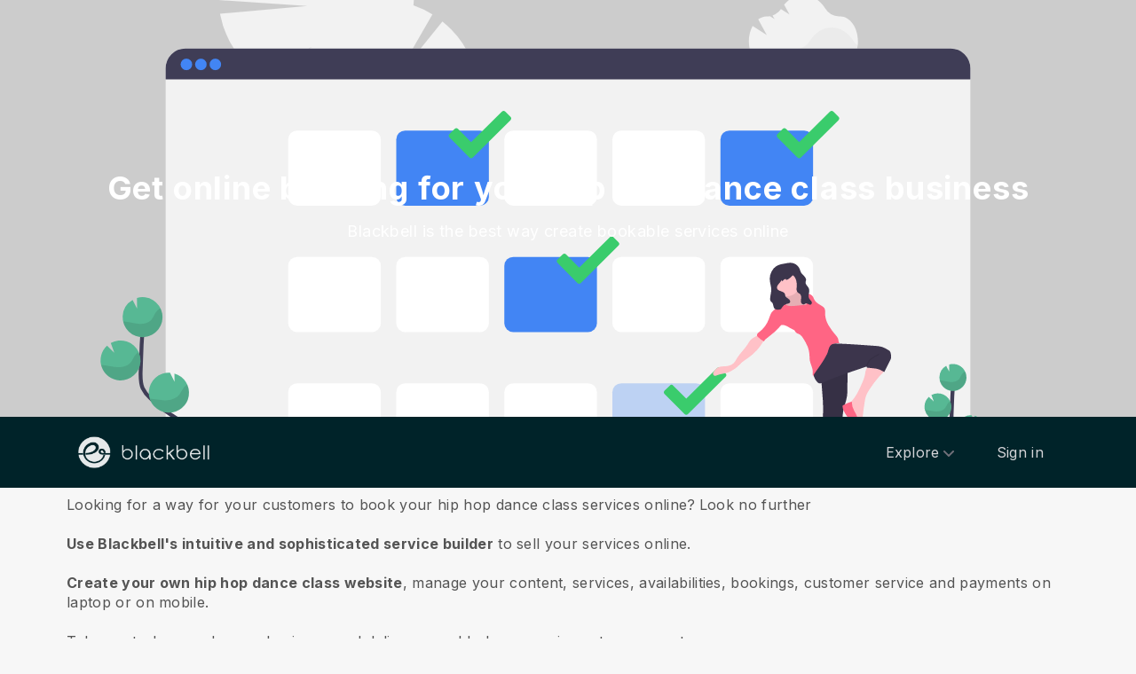

--- FILE ---
content_type: image/svg+xml
request_url: https://d2snvnzirxtkg3.cloudfront.net/blackbell/image/upload/c_crop,h_289,w_1177,x_0,y_196/c_scale,w_1500/v1557847775/permanent/FErUaeO4R82mkX64cnlN_e6lfrf.webp
body_size: 19110
content:
<svg id="af276b94-b3c8-433b-9b31-66faa65c3372" data-name="Layer 1" xmlns="http://www.w3.org/2000/svg" width="1177" height="643.22" viewBox="0 0 1177 643.22"><title>checking boxes</title><path d="M469.83,256.31l-51,63.17,40.65-70.43a101.89,101.89,0,0,0-19.68-9.36,101.35,101.35,0,1,0-202.11-5.53l92.12,6.06-90.5,8.13A101.5,101.5,0,0,0,284.19,315l50.43-32.72-41.94,37.6a101.56,101.56,0,0,0,12.88,5.54A101.33,101.33,0,0,0,373,431,101.34,101.34,0,0,0,510.86,535.32a34.76,34.76,0,0,0,4.69,11.17,33.28,33.28,0,0,0,12.83,11.89,34.62,34.62,0,0,0,18.21,28.54,34.68,34.68,0,0,0,18.21,28.53A34.66,34.66,0,0,0,583,644a33.4,33.4,0,0,0,5.38,16.64c8.23,12.89,22.89,18.25,32.74,12s11.16-21.83,2.93-34.73A33.44,33.44,0,0,0,611.24,626,34.68,34.68,0,0,0,593,597.43a34.66,34.66,0,0,0-18.22-28.53,34.62,34.62,0,0,0-18.21-28.53,33.39,33.39,0,0,0-5.39-16.64,34.6,34.6,0,0,0-8-8.86,101.33,101.33,0,0,0-35.91-169.55,101.41,101.41,0,0,0-37.43-89Z" transform="translate(-11.5 -128.39)" fill="#f2f2f2"/><path d="M679.07,205.6l-9.1,5.77,5.53-10.05a9,9,0,0,0-5.51-2h-.14a10.79,10.79,0,0,1-1.89-.14l-3.09,2,1.33-2.41a11,11,0,0,1-5.4-4.09l-5.52,3.5,3.49-6.34a16.17,16.17,0,0,0-12.37-6.26c-5.75,0-10.86,3.42-14.16,8.74a10.57,10.57,0,0,1-9.36,5h-.31c-6.34,0-11.48,7.19-11.48,16s5.14,16.05,11.48,16.05a8.62,8.62,0,0,0,4-1,16.56,16.56,0,0,1,13.89-.27,14.52,14.52,0,0,0,11.81,0,16.58,16.58,0,0,1,13.77.27,8.61,8.61,0,0,0,4,1c6.34,0,11.48-7.18,11.48-16.05A20.28,20.28,0,0,0,679.07,205.6Z" transform="translate(-11.5 -128.39)" fill="#f2f2f2"/><path d="M661.92,229.09a17,17,0,0,0-9.83,1.07,14.52,14.52,0,0,1-11.81,0,16.58,16.58,0,0,0-13.9.27,8.55,8.55,0,0,1-4,1c-5.64,0-10.32-5.67-11.3-13.15a10.93,10.93,0,0,0,2.82-3c3.3-5.32,8.42-8.73,14.16-8.73s10.79,3.37,14.09,8.63a10.85,10.85,0,0,0,9.36,5.14h.15C656.15,220.25,660,223.85,661.92,229.09Z" transform="translate(-11.5 -128.39)" opacity="0.03"/><path d="M1016.07,166.6l-9.1,5.77,5.53-10.05a9,9,0,0,0-5.51-2h-.14a10.79,10.79,0,0,1-1.89-.14l-3.09,2,1.33-2.41a11,11,0,0,1-5.4-4.09l-5.52,3.5,3.49-6.34a16.17,16.17,0,0,0-12.37-6.26c-5.75,0-10.86,3.42-14.16,8.74a10.57,10.57,0,0,1-9.36,5h-.31c-6.34,0-11.48,7.19-11.48,16s5.14,16.05,11.48,16.05a8.62,8.62,0,0,0,4-1,16.56,16.56,0,0,1,13.89-.27,14.52,14.52,0,0,0,11.81,0,16.58,16.58,0,0,1,13.77.27,8.61,8.61,0,0,0,4,1c6.34,0,11.48-7.18,11.48-16.05A20.28,20.28,0,0,0,1016.07,166.6Z" transform="translate(-11.5 -128.39)" fill="#f2f2f2"/><path d="M998.92,190.09a17,17,0,0,0-9.83,1.07,14.52,14.52,0,0,1-11.81,0,16.58,16.58,0,0,0-13.9.27,8.55,8.55,0,0,1-4,1c-5.64,0-10.32-5.67-11.3-13.15a10.93,10.93,0,0,0,2.82-3c3.3-5.32,8.42-8.73,14.16-8.73s10.79,3.37,14.09,8.63a10.85,10.85,0,0,0,9.36,5.14h.15C993.15,181.25,997,184.85,998.92,190.09Z" transform="translate(-11.5 -128.39)" opacity="0.03"/><path d="M791.34,261,806,270.32l-8.88-16.15a14.48,14.48,0,0,1,8.85-3.15h.23a17.08,17.08,0,0,0,3-.22l4.95,3.14L812,250.08a17.78,17.78,0,0,0,8.67-6.58l8.87,5.62L824,238.93c5.19-6.22,12.18-10,19.87-10,9.23,0,17.44,5.48,22.75,14a17,17,0,0,0,15,8.11h.5c10.18,0,18.43,11.54,18.43,25.78s-8.25,25.79-18.43,25.79a13.86,13.86,0,0,1-6.43-1.61,26.59,26.59,0,0,0-22.31-.43,23.28,23.28,0,0,1-19,0,26.64,26.64,0,0,0-22.12.43,13.9,13.9,0,0,1-6.35,1.57c-10.19,0-18.44-11.54-18.44-25.79A32.78,32.78,0,0,1,791.34,261Z" transform="translate(-11.5 -128.39)" fill="#f2f2f2"/><path d="M818.89,298.77a27.36,27.36,0,0,1,15.8,1.72,23.28,23.28,0,0,0,19,0,26.61,26.61,0,0,1,22.32.43,13.82,13.82,0,0,0,6.42,1.61c9.05,0,16.57-9.11,18.14-21.13a17.44,17.44,0,0,1-4.52-4.88c-5.31-8.54-13.52-14-22.75-14s-17.33,5.42-22.64,13.88a17.44,17.44,0,0,1-15,8.25h-.23C828.17,284.58,821.93,290.36,818.89,298.77Z" transform="translate(-11.5 -128.39)" opacity="0.03"/><ellipse cx="588.5" cy="622.22" rx="588.5" ry="21" fill="#3f3d56"/><rect x="171.5" y="155.97" width="834" height="456" rx="20.42" fill="#f2f2f2"/><path d="M1017,304.78v11.58H183V304.78a20.42,20.42,0,0,1,20.42-20.42H996.58A20.42,20.42,0,0,1,1017,304.78Z" transform="translate(-11.5 -128.39)" fill="#3f3d56"/><circle cx="193" cy="172.47" r="6" fill="#4285f4"/><circle cx="208" cy="172.47" r="6" fill="#4285f4"/><circle cx="223" cy="172.47" r="6" fill="#4285f4"/><path d="M347.5,503.86" transform="translate(-11.5 -128.39)" fill="none" stroke="#f2f2f2" stroke-miterlimit="10" stroke-width="2"/><path d="M333.5,502.86" transform="translate(-11.5 -128.39)" fill="none" stroke="#f2f2f2" stroke-miterlimit="10" stroke-width="2"/><rect x="298.5" y="240.97" width="96" height="78" rx="9.29" fill="#fff"/><rect x="410.5" y="240.97" width="96" height="78" rx="9.29" fill="#4285f4"/><rect x="522.5" y="240.97" width="96" height="78" rx="9.29" fill="#fff"/><rect x="634.5" y="240.97" width="96" height="78" rx="9.29" fill="#fff"/><rect x="746.5" y="240.97" width="96" height="78" rx="9.29" fill="#4285f4"/><rect x="298.5" y="371.97" width="96" height="78" rx="9.29" fill="#fff"/><rect x="410.5" y="371.97" width="96" height="78" rx="9.29" fill="#fff"/><rect x="522.5" y="371.97" width="96" height="78" rx="9.29" fill="#4285f4"/><rect x="634.5" y="371.97" width="96" height="78" rx="9.29" fill="#fff"/><rect x="746.5" y="371.97" width="96" height="78" rx="9.29" fill="#fff"/><rect x="298.5" y="502.97" width="96" height="78" rx="9.29" fill="#fff"/><rect x="410.5" y="502.97" width="96" height="78" rx="9.29" fill="#fff"/><rect x="522.5" y="502.97" width="96" height="78" rx="9.29" fill="#fff"/><rect x="634.5" y="502.97" width="96" height="78" rx="9.29" fill="#4285f4" opacity="0.3"/><rect x="746.5" y="502.97" width="96" height="78" rx="9.29" fill="#fff"/><path d="M540.22,355l-5.06-5.09a2.68,2.68,0,0,0-3.81,0l-31.76,31.49-13.43-13.54a2.66,2.66,0,0,0-3.78,0l-5.11,5.05a2.72,2.72,0,0,0,0,3.82l20.39,20.55a2.72,2.72,0,0,0,3.82,0l38.74-38.46A2.68,2.68,0,0,0,540.22,355Z" transform="translate(-11.5 -128.39)" fill="#3acc6c"/><path d="M880.22,355l-5.06-5.09a2.68,2.68,0,0,0-3.81,0l-31.76,31.49-13.43-13.54a2.66,2.66,0,0,0-3.78,0l-5.11,5.05a2.72,2.72,0,0,0,0,3.82l20.39,20.55a2.72,2.72,0,0,0,3.82,0l38.74-38.46A2.68,2.68,0,0,0,880.22,355Z" transform="translate(-11.5 -128.39)" fill="#3acc6c"/><path d="M652.22,485l-5.06-5.09a2.68,2.68,0,0,0-3.81,0l-31.76,31.49-13.43-13.54a2.66,2.66,0,0,0-3.78,0l-5.11,5.05a2.72,2.72,0,0,0,0,3.82l20.39,20.55a2.72,2.72,0,0,0,3.82,0l38.74-38.46A2.68,2.68,0,0,0,652.22,485Z" transform="translate(-11.5 -128.39)" fill="#3acc6c"/><path d="M763.22,621l-5.06-5.09a2.68,2.68,0,0,0-3.81,0l-31.76,31.49-13.43-13.54a2.66,2.66,0,0,0-3.78,0l-5.11,5a2.72,2.72,0,0,0,0,3.82l20.39,20.55a2.72,2.72,0,0,0,3.82,0l38.74-38.46A2.68,2.68,0,0,0,763.22,621Z" transform="translate(-11.5 -128.39)" fill="#3acc6c"/><path d="M1023.9,746.78c-3-5.51.4-12.27,4.29-17.18s8.61-10,8.51-16.29c-.15-9-9.7-14.32-17.33-19.09a84,84,0,0,1-15.56-12.51,22.8,22.8,0,0,1-4.78-6.4c-1.58-3.52-1.54-7.52-1.44-11.37q.51-19.26,1.91-38.49" transform="translate(-11.5 -128.39)" fill="none" stroke="#3f3d56" stroke-miterlimit="10" stroke-width="4"/><path d="M985,624.75a14,14,0,0,1,7-11.5l3.14,6.22-.1-7.53a14.22,14.22,0,0,1,4.63-.56A14,14,0,1,1,985,624.75Z" transform="translate(-11.5 -128.39)" fill="#57b894"/><path d="M1010,719.74a14,14,0,1,0-.68-11.3l8.77,7.13-9.65-2.23A14,14,0,0,0,1010,719.74Z" transform="translate(-11.5 -128.39)" fill="#57b894"/><path d="M1017,692.49A14,14,0,0,0,1021.4,665l.08,5.78-3.18-6.29h0a14,14,0,0,0-14.67,13.36,13.84,13.84,0,0,0,.6,4.79A14,14,0,0,0,1017,692.49Z" transform="translate(-11.5 -128.39)" fill="#57b894"/><path d="M982.88,669.82a14,14,0,1,0-6.21-26.27l2.48,6.8-5.1-4.9a14,14,0,0,0-4.53,9.69,13.79,13.79,0,0,0,.35,3.87A14,14,0,0,0,982.88,669.82Z" transform="translate(-11.5 -128.39)" fill="#57b894"/><path d="M986.88,628.49c3.24.35,6.39,1.36,9.64,1.56s6.82-.57,8.88-3.1c1.1-1.36,1.66-3.08,2.59-4.57a10,10,0,0,1,3.54-3.33,14,14,0,1,1-26.24,9.32Q986.09,628.4,986.88,628.49Z" transform="translate(-11.5 -128.39)" opacity="0.1"/><path d="M982.88,669.82a14,14,0,0,0,13.35-20,10.37,10.37,0,0,0-2.82,2.82c-1,1.51-1.61,3.26-2.78,4.64-2.19,2.57-5.92,3.41-9.31,3.26s-6.66-1.12-10-1.43c-.47,0-.94-.07-1.42-.08A14,14,0,0,0,982.88,669.82Z" transform="translate(-11.5 -128.39)" opacity="0.1"/><path d="M1017,692.49a14,14,0,0,0,13.46-19.76,11.48,11.48,0,0,0-3,2.85c-1.09,1.54-1.77,3.31-3,4.73-2.37,2.64-6.35,3.57-9.93,3.49s-6.83-.93-10.28-1.2A14,14,0,0,0,1017,692.49Z" transform="translate(-11.5 -128.39)" opacity="0.1"/><path d="M1010,719.74a14,14,0,0,0,25.59-11.45,13.59,13.59,0,0,0-3.08,2.75c-1.34,1.62-2.22,3.47-3.76,5-2.87,2.82-7.5,4-11.63,4.09A60,60,0,0,1,1010,719.74Z" transform="translate(-11.5 -128.39)" opacity="0.1"/><path d="M1045.07,740.43s-11.08-.34-14.42-2.72-17-5.21-17.86-1.4-16.65,19-4.15,19.06,29.06-2,32.4-4S1045.07,740.43,1045.07,740.43Z" transform="translate(-11.5 -128.39)" fill="#656380"/><path d="M1008.42,754.05c12.51.1,29.06-1.95,32.39-4,2.54-1.55,3.55-7.09,3.89-9.65h.37s-.7,8.94-4,11-19.89,4.08-32.4,4c-3.61,0-4.85-1.31-4.78-3.21C1004.36,753.31,1005.73,754,1008.42,754.05Z" transform="translate(-11.5 -128.39)" opacity="0.2"/><path d="M195.79,741.86c-4.39-8.12.59-18.08,6.31-25.33s12.7-14.78,12.56-24c-.22-13.27-14.3-21.1-25.56-28.14a124.61,124.61,0,0,1-22.94-18.44,33.79,33.79,0,0,1-7-9.44c-2.33-5.19-2.26-11.09-2.11-16.78q.72-28.4,2.8-56.75" transform="translate(-11.5 -128.39)" fill="none" stroke="#3f3d56" stroke-miterlimit="10" stroke-width="4"/><path d="M138.41,561.93a20.68,20.68,0,0,1,10.33-17l4.64,9.17-.14-11.1a20.7,20.7,0,1,1-14.83,18.89Z" transform="translate(-11.5 -128.39)" fill="#57b894"/><path d="M175.32,702a20.69,20.69,0,1,0-1-16.66l12.92,10.51L173,692.56A20.61,20.61,0,0,0,175.32,702Z" transform="translate(-11.5 -128.39)" fill="#57b894"/><path d="M185.54,661.82a20.7,20.7,0,0,0,6.56-40.6l.11,8.52-4.69-9.27h-.05a20.7,20.7,0,1,0-1.93,41.35Z" transform="translate(-11.5 -128.39)" fill="#57b894"/><path d="M135.3,628.39a20.71,20.71,0,0,0,21.64-19.71,20.44,20.44,0,0,0-2-9.81,20.67,20.67,0,0,0-28.83-9.21l3.65,10-7.52-7.22a20.7,20.7,0,0,0,13,35.93Z" transform="translate(-11.5 -128.39)" fill="#57b894"/><path d="M141.2,567.44c4.77.53,9.42,2,14.21,2.31s10.06-.85,13.09-4.58c1.63-2,2.45-4.54,3.83-6.73a14.77,14.77,0,0,1,5.21-4.91,20.7,20.7,0,1,1-38.69,13.74C139.63,567.3,140.42,567.36,141.2,567.44Z" transform="translate(-11.5 -128.39)" opacity="0.1"/><path d="M135.3,628.39a20.71,20.71,0,0,0,21.64-19.71,20.44,20.44,0,0,0-2-9.81,15.39,15.39,0,0,0-4.16,4.16c-1.47,2.23-2.37,4.8-4.1,6.84-3.22,3.79-8.73,5-13.72,4.8s-9.82-1.64-14.79-2.1c-.69-.06-1.39-.11-2.09-.13A20.69,20.69,0,0,0,135.3,628.39Z" transform="translate(-11.5 -128.39)" opacity="0.1"/><path d="M185.54,661.82a20.69,20.69,0,0,0,19.85-29.14,16.69,16.69,0,0,0-4.37,4.21c-1.61,2.27-2.61,4.88-4.5,7-3.49,3.89-9.36,5.26-14.65,5.14-5.12-.12-10.06-1.37-15.15-1.76A20.71,20.71,0,0,0,185.54,661.82Z" transform="translate(-11.5 -128.39)" opacity="0.1"/><path d="M175.32,702a20.7,20.7,0,0,0,37.73-16.89,20.9,20.9,0,0,0-4.55,4c-2,2.4-3.26,5.12-5.54,7.36-4.23,4.15-11.06,5.86-17.14,6A89.06,89.06,0,0,1,175.32,702Z" transform="translate(-11.5 -128.39)" opacity="0.1"/><path d="M227,732.51s-16.33-.5-21.26-4-25.12-7.69-26.34-2.07-24.55,28-6.11,28.11,42.85-2.87,47.76-5.87S227,732.51,227,732.51Z" transform="translate(-11.5 -128.39)" fill="#656380"/><path d="M173,752.58c18.44.15,42.85-2.87,47.76-5.86,3.74-2.28,5.24-10.46,5.73-14.23l.55,0s-1,13.17-5.95,16.16-29.32,6-47.76,5.87c-5.32,0-7.16-1.94-7.06-4.74C167,751.49,169,752.55,173,752.58Z" transform="translate(-11.5 -128.39)" opacity="0.2"/><path d="M872.76,692a4.83,4.83,0,0,0-.32,1.31c-1.59,10.47-10.74,18.2-14.08,28.25a27.1,27.1,0,0,0,1.18,19.87,6.57,6.57,0,0,1,.91,2.87c0,1-.8,2.09-1.81,2-2.42-.16-4.33-2-6.35-3.3a22.61,22.61,0,0,1-6.46-6,11.18,11.18,0,0,1-1.91-8.43c1.2-5.46,5.37-10.33,6.67-15.77L854,698.69a22.07,22.07,0,0,1,2.8-7.53,4.65,4.65,0,0,1,2.36-2,5.58,5.58,0,0,1,1.78-.14C864.89,689.19,869,690.67,872.76,692Z" transform="translate(-11.5 -128.39)" fill="#ffc1c7"/><path d="M858.75,739.77a1.89,1.89,0,0,1,1.08.08,2.68,2.68,0,0,1,1,1.28,11.72,11.72,0,0,0,4.71,4.73,13.63,13.63,0,0,1,2.3,1.3,2.67,2.67,0,0,1,1.11,2.28c-.16,1.31-1.59,2-2.85,2.39a21.38,21.38,0,0,1-8.34.73,7.31,7.31,0,0,1-3-.84,8.87,8.87,0,0,1-2.31-2.34,58,58,0,0,0-7.4-8.39,32.4,32.4,0,0,1-3.88-3.61,6.44,6.44,0,0,1-1.63-4.88c.39-2.6,2.85-4.3,4.4-6.43,2.49,3.2,5,6.45,6.52,10.21a29.35,29.35,0,0,0,1.86,4.39c.71,1.17,1.73,2.52,3,1.76S856.9,740.09,858.75,739.77Z" transform="translate(-11.5 -128.39)" fill="#ff6584"/><path d="M888.81,615.27a13.16,13.16,0,0,1,.89,5.92l-.09,14.93a60,60,0,0,1-.46,8.69c-.79,5.19-2.92,10.1-3.85,15.27-.88,4.85-.71,9.89-2.14,14.61-2.22,7.31-8.1,13.1-10.17,20.46a2.32,2.32,0,0,1-.59,1.19,1.71,1.71,0,0,1-.84.36,8.93,8.93,0,0,1-4.81-.9L856,691.58c-.74.32-1.25-.53-1.21-1.35a3.91,3.91,0,0,1,1.07-2.13,35.75,35.75,0,0,0,3.46-5.33,47.89,47.89,0,0,0,5-19.29,142.59,142.59,0,0,0-.59-20q-.55-7.22-1.1-14.42c-.17-2.29-.3-4.77,1-6.68s3.51-2.7,5.64-3.36A91.68,91.68,0,0,1,888.81,615.27Z" transform="translate(-11.5 -128.39)" fill="#3c354c"/><path d="M888.81,615.27a13.16,13.16,0,0,1,.89,5.92l-.09,14.93a60,60,0,0,1-.46,8.69c-.79,5.19-2.92,10.1-3.85,15.27-.88,4.85-.71,9.89-2.14,14.61-2.22,7.31-8.1,13.1-10.17,20.46a2.32,2.32,0,0,1-.59,1.19,1.71,1.71,0,0,1-.84.36,8.93,8.93,0,0,1-4.81-.9L856,691.58c-.74.32-1.25-.53-1.21-1.35a3.91,3.91,0,0,1,1.07-2.13,35.75,35.75,0,0,0,3.46-5.33,47.89,47.89,0,0,0,5-19.29,142.59,142.59,0,0,0-.59-20q-.55-7.22-1.1-14.42c-.17-2.29-.3-4.77,1-6.68s3.51-2.7,5.64-3.36A91.68,91.68,0,0,1,888.81,615.27Z" transform="translate(-11.5 -128.39)" opacity="0.1"/><path d="M912.35,637.89a31.09,31.09,0,0,0-3.59,6.91,37,37,0,0,0-1.21,5.62c-1.4,8.83-2.81,17.74-2.27,26.66a5.62,5.62,0,0,1-5-1.24,14.29,14.29,0,0,1-3.27-4.23,45,45,0,0,1-2.69-5.38,33.69,33.69,0,0,1-2.55-13.11,2.26,2.26,0,0,1,.18-1.07,2.47,2.47,0,0,1,.53-.63c5.87-5.56,9.25-13.19,12.48-20.6a38.1,38.1,0,0,0,2.68-7.57c.53-2.64.57-5.56,2.24-7.67,1.5-1.88,4-2.67,6.34-3a11.93,11.93,0,0,1,5.12.21c1.82.56,6.13,2.69,6.38,4.84s-3.59,4.9-4.84,6.33A121.86,121.86,0,0,0,912.35,637.89Z" transform="translate(-11.5 -128.39)" fill="#ffc1c7"/><path d="M908.78,677c1.28,2.15,3.07,4.55,2.16,6.87s-4.24,2.84-6.24,1.41a9.62,9.62,0,0,1-1.56-1.5,153.83,153.83,0,0,1-15-19.74c-1.66-2.59-3.28-5.35-3.56-8.41a1.76,1.76,0,0,1,.14-1,1.93,1.93,0,0,1,.78-.66,38.84,38.84,0,0,1,8.66-3.6,18.37,18.37,0,0,0,2.56,9.75,46.56,46.56,0,0,1,3.3,6.68c.68,1.68,1.38,1.81,3.13,1.83,1.41,0,2.42-.17,3.1,1.26C907.33,672.13,907.41,674.7,908.78,677Z" transform="translate(-11.5 -128.39)" fill="#ff6584"/><path d="M871.3,590c12.86.2,25.7,1.1,38.53,2l8.34.59a31.16,31.16,0,0,1,7.27,1.08,31.91,31.91,0,0,1,6.44,3.19,5.65,5.65,0,0,1,1.8,1.44,5.39,5.39,0,0,1,.76,2,11.39,11.39,0,0,1,.47,4.62,11.27,11.27,0,0,1-1.23,3.17l-5.84,11.54c-1.87-.61-3.32-1.83-5.15-2.55a25.41,25.41,0,0,0-6.82-1.3l-6.08-.6a1.73,1.73,0,0,1-.17-1.2c-5.34,1.86-10.66,3.59-16,5.45-9.8,3.41-19.62,6.83-29.06,11.15-1.4.64-3,1.31-4.43.77a4.61,4.61,0,0,1-1.39-.92,14.29,14.29,0,0,1-4.3-8.37,31.22,31.22,0,0,1,.14-9.55c.9-6.51,2.87-13.32,7.85-17.61C865.06,592.57,867.82,589.91,871.3,590Z" transform="translate(-11.5 -128.39)" fill="#3c354c"/><path d="M922.46,601.24a61.52,61.52,0,0,0-8.26,4.84,6.72,6.72,0,0,0-1.09.89,8.16,8.16,0,0,0-.67.88,16.52,16.52,0,0,0-2.82,5.62" transform="translate(-11.5 -128.39)" fill="none" stroke="#000" stroke-miterlimit="10" opacity="0.1"/><path d="M790.1,585.65c-1.8,1.51-2.86,3.69-4.13,5.67-3.05,4.8-7.43,8.66-10.44,13.49-1.29,2.08-2.36,4.38-4.2,6-2.2,2-5.24,2.69-8.18,2.92-2.65.19-5.45.06-7.79,1.33-2,1.1-3.4,3.09-4.68,5l0,.06a2.26,2.26,0,0,0,2.7,3.36,40.25,40.25,0,0,1,6.63-1.93,42,42,0,0,0,5.9-1.34,27.59,27.59,0,0,0,5.28-2.81,34.32,34.32,0,0,0,4.15-2.91c1.61-1.37,3-3,4.52-4.45a70.68,70.68,0,0,1,7-5.08,53.4,53.4,0,0,0,15.64-17.09,3.88,3.88,0,0,0,.71-2.27,4.11,4.11,0,0,0-1-2c-1.77-2.25-3.38-4.09-5.84-2C794.43,583.21,792,584,790.1,585.65Z" transform="translate(-11.5 -128.39)" fill="#ffc1c7"/><path d="M840.41,536.92a3,3,0,0,0,.64,1.76c.66.67,1.75.53,2.69.47a8.89,8.89,0,0,1,7.06,2.45c1.71,1.79,2.38,4.32,2.78,6.77a12.58,12.58,0,0,1-.18,6.16,9.46,9.46,0,0,1-5.09,5.14,23.77,23.77,0,0,1-7.18,1.76,17.93,17.93,0,0,1-6.2,0c-2.43-.56-4.54-2-6.73-3.21a36.86,36.86,0,0,1-4.43-2.5,7,7,0,0,1-2.89-4.06,2.2,2.2,0,0,1,.73-2.35,4.16,4.16,0,0,1,1.12-.34,4.74,4.74,0,0,0,3.41-3.35c.67-2.59-.94-5.2-1.1-7.87a3.73,3.73,0,0,1,.47-2.23,4.9,4.9,0,0,1,2.25-1.6l5-2.24a29.91,29.91,0,0,1,4.71-2.09c1.59-.41,1.7.69,2,2C839.84,533.38,840.17,535.15,840.41,536.92Z" transform="translate(-11.5 -128.39)" fill="#ffc1c7"/><path d="M840.41,536.92a3,3,0,0,0,.64,1.76c.66.67,1.75.53,2.69.47a8.89,8.89,0,0,1,7.06,2.45c1.71,1.79,2.38,4.32,2.78,6.77a12.58,12.58,0,0,1-.18,6.16,9.46,9.46,0,0,1-5.09,5.14,23.77,23.77,0,0,1-7.18,1.76,17.93,17.93,0,0,1-6.2,0c-2.43-.56-4.54-2-6.73-3.21a36.86,36.86,0,0,1-4.43-2.5,7,7,0,0,1-2.89-4.06,2.2,2.2,0,0,1,.73-2.35,4.16,4.16,0,0,1,1.12-.34,4.74,4.74,0,0,0,3.41-3.35c.67-2.59-.94-5.2-1.1-7.87a3.73,3.73,0,0,1,.47-2.23,4.9,4.9,0,0,1,2.25-1.6l5-2.24a29.91,29.91,0,0,1,4.71-2.09c1.59-.41,1.7.69,2,2C839.84,533.38,840.17,535.15,840.41,536.92Z" transform="translate(-11.5 -128.39)" opacity="0.1"/><circle cx="815.9" cy="400.24" r="12.47" fill="#ffc1c7"/><path d="M841.89,540a17.15,17.15,0,0,1,5.86-1.48,6.93,6.93,0,0,1,5.46,2.16c1.17,1.37,1.56,3.22,2.49,4.75,1.84,3,5.43,4.37,8.3,6.42a6.26,6.26,0,0,1,1.72,1.68c1,1.52.73,3.47.71,5.27a25.46,25.46,0,0,0,3.67,12.62A74.48,74.48,0,0,0,878,582.13a10.68,10.68,0,0,1,1.72,2.55c.7,1.68.5,3.71,1.54,5.2a14.53,14.53,0,0,0-7.37,1c-3.61,1.49-3.78,6.77-5.48,10.29-3.14,6.51-7.5,12.34-11.65,18.26A23.32,23.32,0,0,0,854,624c-.74-1.57-.23-3.44-.32-5.17-.2-3.87-2.44-7.34-3.07-11.16a52.67,52.67,0,0,1-.33-5.76,27.56,27.56,0,0,0-1.87-8.5,54.57,54.57,0,0,0-4.44-8.33,11.76,11.76,0,0,0-3.35-4c-1.66-1.08-3.95-1.39-5-3.07a6.7,6.7,0,0,0-1-1.62,3.74,3.74,0,0,0-1.16-.59,51.09,51.09,0,0,1-5.92-3.28c-2-1.09-4.27-1.9-6.48-1.41a80,80,0,0,1-13.83,12.68c-1.58,1.16-3.28,2.35-4.06,4.15a21.12,21.12,0,0,1-6.57-4.91,3.33,3.33,0,0,1-.7-1c-.51-1.46,1-2.77,2.2-3.69a29.9,29.9,0,0,0,9.94-13.23c1.29-3.39,2.14-7.29,5.08-9.42a17.49,17.49,0,0,0,2.63-1.85,33.28,33.28,0,0,0,2-3.12,5.29,5.29,0,0,1,5.55-1.88,24.52,24.52,0,0,1,3.31,1.59c2.77,1.25,5.95,1,9,.66l11.71-1.19a4,4,0,0,0-.86-3.8,11.63,11.63,0,0,0-1.55-1.23A8.61,8.61,0,0,1,841.89,540Z" transform="translate(-11.5 -128.39)" fill="#ff6584"/><path d="M834,507.08a10.78,10.78,0,0,1,6.27,6.14,25.06,25.06,0,0,0,1.32,3.51,20.25,20.25,0,0,0,3.25,3.62c1.12,1.19,2.08,2.74,1.82,4.35-.1.6-.36,1.16-.44,1.75-.35,2.59,2.59,4.37,3.49,6.82,1.17,3.22-1.38,7.06.18,10.1.59,1.14,1.66,2,2.33,3s.74,2.8-.39,3.41c-1.76.95-3.8-1.83-5.67-1.1-.48.19-.85.6-1.32.81-1.31.59-2.84-.57-3.27-1.94a10.21,10.21,0,0,1,.08-4.26,5.15,5.15,0,0,0-.8-4.09c-.76-.87-2-1.21-2.79-2-1.44-1.46-1.17-3.81-1-5.85.31-4.12-.43-8.63-3.38-11.53a.75.75,0,0,0-.53-.29.85.85,0,0,0-.53.33,24.9,24.9,0,0,1-4.48,3.71,2.82,2.82,0,0,1-1.6.58c-.57,0-1.14-.58-1-1.13a11.75,11.75,0,0,0-3.74,2.74,3.91,3.91,0,0,1-.3-1.72,16.13,16.13,0,0,1-2,3.06,24.91,24.91,0,0,0-2.2,2.72,4,4,0,0,0-.56,3.33c1.12,3.21,6.83,2.47,8.07,5.64.27.71.26,1.49.54,2.19.55,1.36,2,2,3.2,2.9s2.24,2.43,1.52,3.7c-.63,1.09-2.1,1.21-3.32,1.49a8,8,0,0,0-5,3.76,4.72,4.72,0,0,1-1.29,1.77,3.63,3.63,0,0,1-1.63.4c-1.7.14-3.65.18-4.82-1-1.57-1.65-.83-4.65-2.43-6.27-.37-.36-.83-.62-1.18-1a4.46,4.46,0,0,1-.89-3.35c.16-3.33,1.39-6.59,1.2-9.92a56.74,56.74,0,0,0-1.27-6.54A17.6,17.6,0,0,1,813,512.53c2.72-3.19,6.27-4.44,10.29-5C826.87,507,830.33,505.75,834,507.08Z" transform="translate(-11.5 -128.39)" fill="#3c354c"/></svg>